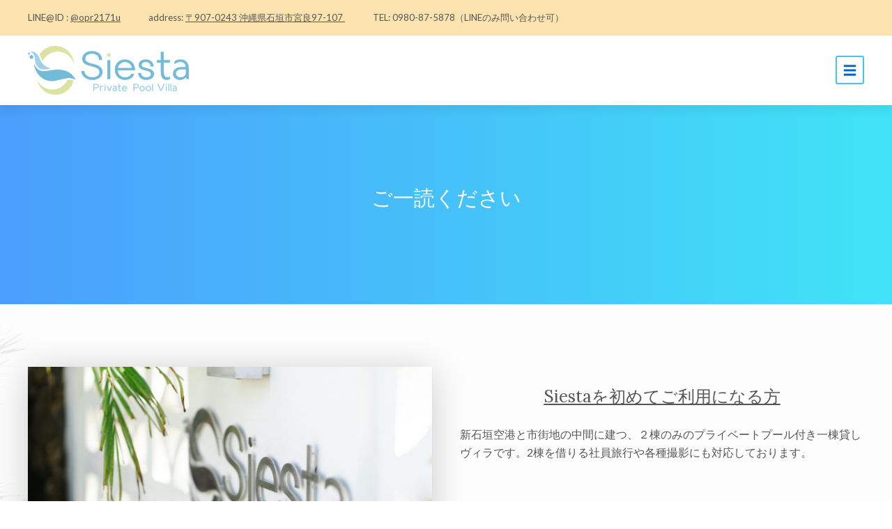

--- FILE ---
content_type: text/html; charset=UTF-8
request_url: https://villarental-ishigaki.jp/reading/
body_size: 34240
content:
<!DOCTYPE html>
<html dir="ltr" lang="ja" prefix="og: https://ogp.me/ns#">
<head>
	<meta charset="UTF-8">
	<meta name="viewport" content="width=device-width, initial-scale=1">
	<link rel="pingback" href="https://villarental-ishigaki.jp/xmlrpc.php">
	<link media="all" href="https://villarental-ishigaki.jp/wp-content/cache/autoptimize/css/autoptimize_aa544fbb71cce46117b1e815dadc123f.css" rel="stylesheet"><title>ご一読ください - 石垣島ヴィラ│プライベートプール付き一棟貸し貸別荘 Siesta【公式】</title>
<link rel="alternate" hreflang="ja" href="https://villarental-ishigaki.jp/reading/" />

		<!-- All in One SEO 4.9.3 - aioseo.com -->
	<meta name="robots" content="max-image-preview:large" />
	<link rel="canonical" href="https://villarental-ishigaki.jp/reading/" />
	<meta name="generator" content="All in One SEO (AIOSEO) 4.9.3" />
		<meta property="og:locale" content="ja_JP" />
		<meta property="og:site_name" content="石垣島ヴィラ│プライベートプール付き一棟貸し貸別荘 Siesta【公式】 -" />
		<meta property="og:type" content="article" />
		<meta property="og:title" content="ご一読ください - 石垣島ヴィラ│プライベートプール付き一棟貸し貸別荘 Siesta【公式】" />
		<meta property="og:url" content="https://villarental-ishigaki.jp/reading/" />
		<meta property="og:image" content="https://villarental-ishigaki.jp/wp-content/uploads/2025/04/7d5a1f187294a7d033cdafc7ec6ad37c.png" />
		<meta property="og:image:secure_url" content="https://villarental-ishigaki.jp/wp-content/uploads/2025/04/7d5a1f187294a7d033cdafc7ec6ad37c.png" />
		<meta property="og:image:width" content="128" />
		<meta property="og:image:height" content="128" />
		<meta property="article:published_time" content="2020-01-03T04:14:50+00:00" />
		<meta property="article:modified_time" content="2020-01-03T04:15:19+00:00" />
		<meta name="twitter:card" content="summary_large_image" />
		<meta name="twitter:title" content="ご一読ください - 石垣島ヴィラ│プライベートプール付き一棟貸し貸別荘 Siesta【公式】" />
		<meta name="twitter:image" content="https://villarental-ishigaki.jp/wp-content/uploads/2025/04/7d5a1f187294a7d033cdafc7ec6ad37c.png" />
		<script type="application/ld+json" class="aioseo-schema">
			{"@context":"https:\/\/schema.org","@graph":[{"@type":"BreadcrumbList","@id":"https:\/\/villarental-ishigaki.jp\/reading\/#breadcrumblist","itemListElement":[{"@type":"ListItem","@id":"https:\/\/villarental-ishigaki.jp#listItem","position":1,"name":"Home","item":"https:\/\/villarental-ishigaki.jp","nextItem":{"@type":"ListItem","@id":"https:\/\/villarental-ishigaki.jp\/reading\/#listItem","name":"\u3054\u4e00\u8aad\u304f\u3060\u3055\u3044"}},{"@type":"ListItem","@id":"https:\/\/villarental-ishigaki.jp\/reading\/#listItem","position":2,"name":"\u3054\u4e00\u8aad\u304f\u3060\u3055\u3044","previousItem":{"@type":"ListItem","@id":"https:\/\/villarental-ishigaki.jp#listItem","name":"Home"}}]},{"@type":"Organization","@id":"https:\/\/villarental-ishigaki.jp\/#organization","name":"\u77f3\u57a3\u5cf6\u30f4\u30a3\u30e9\u2502\u30d7\u30e9\u30a4\u30d9\u30fc\u30c8\u30d7\u30fc\u30eb\u4ed8\u304d\u4e00\u68df\u8cb8\u3057\u8cb8\u5225\u8358 Siesta\u3010\u516c\u5f0f\u3011","url":"https:\/\/villarental-ishigaki.jp\/","telephone":"+81980875878","logo":{"@type":"ImageObject","url":"https:\/\/villarental-ishigaki.jp\/wp-content\/uploads\/2016\/12\/cropped-rogotop.jpg","@id":"https:\/\/villarental-ishigaki.jp\/reading\/#organizationLogo","width":512,"height":512},"image":{"@id":"https:\/\/villarental-ishigaki.jp\/reading\/#organizationLogo"},"sameAs":["https:\/\/www.instagram.com\/siesta_private_pool_villa\/"]},{"@type":"WebPage","@id":"https:\/\/villarental-ishigaki.jp\/reading\/#webpage","url":"https:\/\/villarental-ishigaki.jp\/reading\/","name":"\u3054\u4e00\u8aad\u304f\u3060\u3055\u3044 - \u77f3\u57a3\u5cf6\u30f4\u30a3\u30e9\u2502\u30d7\u30e9\u30a4\u30d9\u30fc\u30c8\u30d7\u30fc\u30eb\u4ed8\u304d\u4e00\u68df\u8cb8\u3057\u8cb8\u5225\u8358 Siesta\u3010\u516c\u5f0f\u3011","inLanguage":"ja","isPartOf":{"@id":"https:\/\/villarental-ishigaki.jp\/#website"},"breadcrumb":{"@id":"https:\/\/villarental-ishigaki.jp\/reading\/#breadcrumblist"},"datePublished":"2020-01-03T13:14:50+09:00","dateModified":"2020-01-03T13:15:19+09:00"},{"@type":"WebSite","@id":"https:\/\/villarental-ishigaki.jp\/#website","url":"https:\/\/villarental-ishigaki.jp\/","name":"\u77f3\u57a3\u5cf6\u30f4\u30a3\u30e9\u2502\u30d7\u30e9\u30a4\u30d9\u30fc\u30c8\u30d7\u30fc\u30eb\u4ed8\u304d\u4e00\u68df\u8cb8\u3057\u8cb8\u5225\u8358 Siesta\u3010\u516c\u5f0f\u3011","inLanguage":"ja","publisher":{"@id":"https:\/\/villarental-ishigaki.jp\/#organization"}}]}
		</script>
		<!-- All in One SEO -->

<link rel='dns-prefetch' href='//cdnjs.cloudflare.com' />
<link rel='dns-prefetch' href='//fonts.googleapis.com' />
<link rel="alternate" type="application/rss+xml" title="石垣島ヴィラ│プライベートプール付き一棟貸し貸別荘 Siesta【公式】 &raquo; フィード" href="https://villarental-ishigaki.jp/feed/" />
<link rel="alternate" type="application/rss+xml" title="石垣島ヴィラ│プライベートプール付き一棟貸し貸別荘 Siesta【公式】 &raquo; コメントフィード" href="https://villarental-ishigaki.jp/comments/feed/" />
<link rel="alternate" title="oEmbed (JSON)" type="application/json+oembed" href="https://villarental-ishigaki.jp/wp-json/oembed/1.0/embed?url=https%3A%2F%2Fvillarental-ishigaki.jp%2Freading%2F" />
<link rel="alternate" title="oEmbed (XML)" type="text/xml+oembed" href="https://villarental-ishigaki.jp/wp-json/oembed/1.0/embed?url=https%3A%2F%2Fvillarental-ishigaki.jp%2Freading%2F&#038;format=xml" />










<link rel='stylesheet' id='maestrel-fonts-css' href='https://fonts.googleapis.com/css?family=Lato%3A400%2C700%2C400italic%2C700italic%7CLora%3A400%2C700&#038;subset=latin%2Clatin-ext' type='text/css' media='all' />








<script type="text/javascript" src="https://villarental-ishigaki.jp/wp-includes/js/jquery/jquery.min.js?ver=3.7.1" id="jquery-core-js"></script>

<script type="text/javascript" src="//cdnjs.cloudflare.com/ajax/libs/jquery-easing/1.4.1/jquery.easing.min.js?ver=6.9" id="jquery-easing-js"></script>
<link rel="https://api.w.org/" href="https://villarental-ishigaki.jp/wp-json/" /><link rel="alternate" title="JSON" type="application/json" href="https://villarental-ishigaki.jp/wp-json/wp/v2/pages/3058" /><link rel="EditURI" type="application/rsd+xml" title="RSD" href="https://villarental-ishigaki.jp/xmlrpc.php?rsd" />
<meta name="generator" content="WordPress 6.9" />
<link rel='shortlink' href='https://villarental-ishigaki.jp/?p=3058' />
<meta name="generator" content="WPML ver:4.3.4 stt:1,28;" />

			

			
				

								
							
							
			
	

	


		
	<link rel="icon" href="https://villarental-ishigaki.jp/wp-content/uploads/2016/12/cropped-rogotop-32x32.jpg" sizes="32x32" />
<link rel="icon" href="https://villarental-ishigaki.jp/wp-content/uploads/2016/12/cropped-rogotop-192x192.jpg" sizes="192x192" />
<link rel="apple-touch-icon" href="https://villarental-ishigaki.jp/wp-content/uploads/2016/12/cropped-rogotop-180x180.jpg" />
<meta name="msapplication-TileImage" content="https://villarental-ishigaki.jp/wp-content/uploads/2016/12/cropped-rogotop-270x270.jpg" />
		
		
	
			<!-- Global site tag (gtag.js) - Google Analytics -->
<script async src="https://www.googletagmanager.com/gtag/js?id=UA-71761133-4"></script>
<script>
  window.dataLayer = window.dataLayer || [];
  function gtag(){dataLayer.push(arguments);}
  gtag('js', new Date());

  gtag('config', 'UA-71761133-4');
</script>

	<meta name="google-site-verification" content="Yg7gfymu8CqVhtVS8ofHLhixE6-cBY1jh65nnQs5qUs" />
	
	

</head>

	


	<body class="wp-singular page-template-default page page-id-3058 wp-theme-lavilla wp-child-theme-lavilla-child metaslider-plugin">

<div id="wrapper">

<header>
	

	
	<div class="top-header">
		<div class="container">
			<div class="full-width-content">

				<div class="top-header-widgets inner-container top-header-1-widget">

											<div class="top-header-left-widget">
							<div id="maestrel_contact_details-3" class="widget_maestrel_contact_details"><a href="#" class="contact-details-trigger">Contact<span>&nbsp;<i class="fa fa-angle-down"></i><i class="fa fa-angle-up"></i></span></a><div class="widget-contact-content"><span>LINE@ID : <a href="https://villarental-ishigaki.jp/contact/">@opr2171u</a></span><span>address: <a href="https://www.google.co.jp/maps/place/%E3%82%B3%E3%83%B3%E3%83%89%E3%83%9F%E3%83%8B%E3%82%A2%E3%83%A0%E3%83%97%E3%83%BC%E3%83%AB%E3%83%8F%E3%82%A6%E3%82%B9+Siesta/@24.3482134,124.2245936,18z/data=!4m5!3m4!1s0x345fe1aeb5501455:0x5fa12237a4dc9fa4!8m2!3d24.348123!4d124.2254169?hl=ja">〒907-0243 沖縄県石垣市宮良97-107
</a></span><span>TEL: 0980-87-5878（LINEのみ問い合わせ可）
</span></div></div>						</div><!-- end .top-header-left-widget -->
					
					
				</div><!-- .top-header-widgets -->

			</div><!-- end .full-width-content -->
		</div><!-- end .container -->
	</div><!-- end .top-header -->

	
	<div class="header ">
		<div class="container">
			<div class="full-width-content">
				<div class="header-content">

					
		<div class="logo">
			<a href="https://villarental-ishigaki.jp/">
				<noscript><img src="https://villarental-ishigaki.jp/wp-content/uploads/2016/12/Siesta_logo_2-e1480768435561.png" alt="石垣島ヴィラ│プライベートプール付き一棟貸し貸別荘 Siesta【公式】"></noscript><img class="lazyload" src='data:image/svg+xml,%3Csvg%20xmlns=%22http://www.w3.org/2000/svg%22%20viewBox=%220%200%20210%20140%22%3E%3C/svg%3E' data-src="https://villarental-ishigaki.jp/wp-content/uploads/2016/12/Siesta_logo_2-e1480768435561.png" alt="石垣島ヴィラ│プライベートプール付き一棟貸し貸別荘 Siesta【公式】">
			</a>
		</div>

	
					<nav class="header-menu">
						<a href="#" class="mobile-menu-trigger"><i class="fas fa-bars"></i></a>
						<ul class="list-menu"><li id="menu-item-3033" class="menu-item menu-item-type-post_type menu-item-object-page menu-item-home menu-item-3033"><a href="https://villarental-ishigaki.jp/">公式サイト</a></li>
<li id="menu-item-3044" class="menu-item menu-item-type-post_type menu-item-object-page menu-item-3044"><a href="https://villarental-ishigaki.jp/amenity/">基本情報・アメニティー</a></li>
<li id="menu-item-3035" class="menu-item menu-item-type-post_type menu-item-object-page menu-item-has-children menu-item-3035"><a href="https://villarental-ishigaki.jp/houses/">Siestaのご紹介</a>
<ul class="sub-menu">
	<li id="menu-item-3049" class="menu-item menu-item-type-post_type menu-item-object-hb_accommodation menu-item-3049"><a href="https://villarental-ishigaki.jp/siesta/simpleis/">Simple is</a></li>
	<li id="menu-item-3048" class="menu-item menu-item-type-post_type menu-item-object-hb_accommodation menu-item-3048"><a href="https://villarental-ishigaki.jp/siesta/gift/">Gift</a></li>
	<li id="menu-item-4097" class="menu-item menu-item-type-post_type menu-item-object-page menu-item-4097"><a href="https://villarental-ishigaki.jp/general-view/">全体図</a></li>
</ul>
</li>
<li id="menu-item-3057" class="menu-item menu-item-type-post_type menu-item-object-page menu-item-has-children menu-item-3057"><a href="https://villarental-ishigaki.jp/option/">オプション</a>
<ul class="sub-menu">
	<li id="menu-item-3039" class="menu-item menu-item-type-post_type menu-item-object-page menu-item-3039"><a href="https://villarental-ishigaki.jp/option/bbq/">バーベキュー</a></li>
	<li id="menu-item-6191" class="menu-item menu-item-type-post_type menu-item-object-page menu-item-6191"><a href="https://villarental-ishigaki.jp/option/drink/">ドリンク</a></li>
</ul>
</li>
<li id="menu-item-3060" class="menu-item menu-item-type-post_type menu-item-object-page current-menu-item page_item page-item-3058 current_page_item menu-item-has-children menu-item-3060"><a href="https://villarental-ishigaki.jp/reading/" aria-current="page">ご一読ください</a>
<ul class="sub-menu">
	<li id="menu-item-3046" class="menu-item menu-item-type-post_type menu-item-object-page menu-item-3046"><a href="https://villarental-ishigaki.jp/first-time/">初めてご利用になる方へ</a></li>
	<li id="menu-item-3047" class="menu-item menu-item-type-post_type menu-item-object-page menu-item-3047"><a href="https://villarental-ishigaki.jp/repeater/">リピーターのお客様</a></li>
	<li id="menu-item-3037" class="menu-item menu-item-type-post_type menu-item-object-page menu-item-3037"><a href="https://villarental-ishigaki.jp/user-policy/">ご利用規約</a></li>
	<li id="menu-item-6179" class="menu-item menu-item-type-post_type menu-item-object-page menu-item-6179"><a href="https://villarental-ishigaki.jp/typhoon/">台風時について</a></li>
</ul>
</li>
<li id="menu-item-3036" class="menu-item menu-item-type-post_type menu-item-object-page menu-item-3036"><a href="https://villarental-ishigaki.jp/access/">アクセス方法</a></li>
<li id="menu-item-3042" class="menu-item menu-item-type-post_type menu-item-object-page menu-item-3042"><a href="https://villarental-ishigaki.jp/change/">料金確認　予約受付状況</a></li>
<li id="menu-item-3041" class="menu-item menu-item-type-post_type menu-item-object-page menu-item-3041"><a href="https://villarental-ishigaki.jp/reservation/">ご予約はこちら</a></li>
<li id="menu-item-3043" class="menu-item menu-item-type-post_type menu-item-object-page menu-item-3043"><a href="https://villarental-ishigaki.jp/shopping/">周辺の情報</a></li>
</ul>					</nav>

				</div><!-- end .header-content -->
			</div><!-- end .full-width-content -->
		</div><!-- end .container -->
	</div><!-- end .header -->

</header>


<div class="hero-title-only" data-hero-ratio="3.002">

	
	
	
	
	
			<div class="container">
			<div class="full-width-content">
				<div class="hero-caption-content"><h1>ご一読ください</h1></div><!-- .hero-caption-content -->			</div>
		</div>
	
</div><!-- end .hero -->



	<div id="pages--1" class="row pages-row row-not-colored-background row-without-title">

					<div class="lazyload row-bg" data-bg="https://villarental-ishigaki.jp/wp-content/uploads/2019/12/bg-palms-1500x1500-1-1500x1500.jpg" style="background-image:url(data:image/svg+xml,%3Csvg%20xmlns=%22http://www.w3.org/2000/svg%22%20viewBox=%220%200%20500%20300%22%3E%3C/svg%3E)"></div>
		
		
		<div class="container">

	<div class="alternate-layout">
		<div class="inner-container">

		
			<div class="column-one-half">
				<p class="pages-row-thunbmail-wrapper"><a href="https://villarental-ishigaki.jp/first-time/"><noscript><img src="https://villarental-ishigaki.jp/wp-content/uploads/2021/09/Photo-data-65-720x450.jpg" alt="Siestaの看板" /></noscript><img class="lazyload" src='data:image/svg+xml,%3Csvg%20xmlns=%22http://www.w3.org/2000/svg%22%20viewBox=%220%200%20210%20140%22%3E%3C/svg%3E' data-src="https://villarental-ishigaki.jp/wp-content/uploads/2021/09/Photo-data-65-720x450.jpg" alt="Siestaの看板" /></a></p>			</div>

			<div class="column-one-half">
				<h3><a href="https://villarental-ishigaki.jp/first-time/">Siestaを初めてご利用になる方</a></h3><p>新石垣空港と市街地の中間に建つ、２棟のみのプライベートプール付き一棟貸しヴィラです。2棟を借りる社員旅行や各種撮影にも対応しております。</p>
			</div>

		
	</div><!-- end .inner-container -->

	
		<div class="inner-container">

		
			<div class="column-one-half mobile-display">
				<p class="pages-row-thunbmail-wrapper"><a href="https://villarental-ishigaki.jp/repeater/"><noscript><img src="https://villarental-ishigaki.jp/wp-content/uploads/2021/09/Photo-data-7-720x450.jpg" alt="Simle isとGiftの外看板" /></noscript><img class="lazyload" src='data:image/svg+xml,%3Csvg%20xmlns=%22http://www.w3.org/2000/svg%22%20viewBox=%220%200%20210%20140%22%3E%3C/svg%3E' data-src="https://villarental-ishigaki.jp/wp-content/uploads/2021/09/Photo-data-7-720x450.jpg" alt="Simle isとGiftの外看板" /></a></p>			</div>

			<div class="column-one-half">
				<h3><a href="https://villarental-ishigaki.jp/repeater/">リピーターのお客様</a></h3><p>３年以内に再度ご利用いただける方の特別ページです。<br />
割引、無料貸し出し等ございますので、対象のお客様はご予約前にこちらからお知らせお願いします。</p>
			</div>

			<div class="column-one-half mobile-no-display">
				<p class="pages-row-thunbmail-wrapper"><a href="https://villarental-ishigaki.jp/repeater/"><noscript><img src="https://villarental-ishigaki.jp/wp-content/uploads/2021/09/Photo-data-7-720x450.jpg" alt="Simle isとGiftの外看板" /></noscript><img class="lazyload" src='data:image/svg+xml,%3Csvg%20xmlns=%22http://www.w3.org/2000/svg%22%20viewBox=%220%200%20210%20140%22%3E%3C/svg%3E' data-src="https://villarental-ishigaki.jp/wp-content/uploads/2021/09/Photo-data-7-720x450.jpg" alt="Simle isとGiftの外看板" /></a></p>			</div>

		
	</div><!-- end .inner-container -->

	
		<div class="inner-container">

		
			<div class="column-one-half">
				<p class="pages-row-thunbmail-wrapper"><a href="https://villarental-ishigaki.jp/user-policy/"><noscript><img src="https://villarental-ishigaki.jp/wp-content/uploads/2017/01/tukaikata1-720x450.jpg" alt="" /></noscript><img class="lazyload" src='data:image/svg+xml,%3Csvg%20xmlns=%22http://www.w3.org/2000/svg%22%20viewBox=%220%200%20210%20140%22%3E%3C/svg%3E' data-src="https://villarental-ishigaki.jp/wp-content/uploads/2017/01/tukaikata1-720x450.jpg" alt="" /></a></p>			</div>

			<div class="column-one-half">
				<h3><a href="https://villarental-ishigaki.jp/user-policy/">ご利用規約</a></h3><p>シエスタのご利用規約です。ご予約の際はこちらの規約に同意を得たものとさせていただいておりますので、どうぞご一読くださいませ。</p>
			</div>

		
	</div><!-- end .inner-container -->

	</div><!-- .alternate-layout -->
		</div><!-- end .container -->
	</div><!-- end .pages-row -->

	

<footer>

	
	<div class="top-footer">
		<div class="container">

			
			<div class="column-one-fourth">

			<div id="nav_menu-4" class="widget_nav_menu"><h4>MENU</h4><div class="menu-footer1%e5%88%97%e7%9b%ae%e4%b8%8a-container"><ul id="menu-footer1%e5%88%97%e7%9b%ae%e4%b8%8a" class="menu"><li id="menu-item-472" class="menu-item menu-item-type-custom menu-item-object-custom menu-item-home menu-item-472"><a href="https://villarental-ishigaki.jp/">HOME</a></li>
<li id="menu-item-454" class="menu-item menu-item-type-post_type menu-item-object-page menu-item-454"><a href="https://villarental-ishigaki.jp/amenity/">基本情報・アメニティ</a></li>
<li id="menu-item-455" class="menu-item menu-item-type-post_type menu-item-object-page menu-item-455"><a href="https://villarental-ishigaki.jp/access/">アクセス</a></li>
<li id="menu-item-660" class="menu-item menu-item-type-post_type menu-item-object-page menu-item-660"><a href="https://villarental-ishigaki.jp/shopping/">周辺の情報</a></li>
<li id="menu-item-2949" class="menu-item menu-item-type-post_type menu-item-object-page menu-item-2949"><a href="https://villarental-ishigaki.jp/q-and-a/">Q&#038;A よくあるご質問</a></li>
<li id="menu-item-2954" class="menu-item menu-item-type-post_type menu-item-object-page menu-item-2954"><a href="https://villarental-ishigaki.jp/cooking/">クッキングされる方へ</a></li>
</ul></div></div><div id="nav_menu-3" class="widget_nav_menu"><h4>ご一読ください</h4><div class="menu-footer-1%e5%88%97%e7%9b%ae%e4%b8%8b-container"><ul id="menu-footer-1%e5%88%97%e7%9b%ae%e4%b8%8b" class="menu"><li id="menu-item-468" class="menu-item menu-item-type-post_type menu-item-object-page menu-item-468"><a href="https://villarental-ishigaki.jp/first-time/">初めてご利用の方へ</a></li>
<li id="menu-item-2313" class="menu-item menu-item-type-post_type menu-item-object-page menu-item-2313"><a href="https://villarental-ishigaki.jp/repeater/">リピーターのお客様</a></li>
<li id="menu-item-467" class="menu-item menu-item-type-post_type menu-item-object-page menu-item-467"><a href="https://villarental-ishigaki.jp/user-policy/">宿泊ご利用規約</a></li>
<li id="menu-item-6180" class="menu-item menu-item-type-post_type menu-item-object-page menu-item-6180"><a href="https://villarental-ishigaki.jp/typhoon/">台風時について</a></li>
</ul></div></div>
			</div>

			
			<div class="column-one-fourth">

			<div id="nav_menu-5" class="widget_nav_menu"><h4>Siesta</h4><div class="menu-footer2%e5%88%97%e7%9b%ae%e3%80%80houses-container"><ul id="menu-footer2%e5%88%97%e7%9b%ae%e3%80%80houses" class="menu"><li id="menu-item-2565" class="menu-item menu-item-type-post_type menu-item-object-hb_accommodation menu-item-2565"><a href="https://villarental-ishigaki.jp/siesta/simpleis/">Simple is 棟</a></li>
<li id="menu-item-2564" class="menu-item menu-item-type-post_type menu-item-object-hb_accommodation menu-item-2564"><a href="https://villarental-ishigaki.jp/siesta/gift/">Gift 棟</a></li>
<li id="menu-item-4098" class="menu-item menu-item-type-post_type menu-item-object-page menu-item-4098"><a href="https://villarental-ishigaki.jp/general-view/">全体図</a></li>
<li id="menu-item-4192" class="menu-item menu-item-type-post_type menu-item-object-page menu-item-4192"><a href="https://villarental-ishigaki.jp/beach/">Beach</a></li>
</ul></div></div>
			</div>

			
			<div class="column-one-fourth">

			<div id="nav_menu-6" class="widget_nav_menu"><h4>Option</h4><div class="menu-footer2%e5%88%97%e7%9b%ae%e4%b8%8b%e6%9c%9d%e9%a3%9f-container"><ul id="menu-footer2%e5%88%97%e7%9b%ae%e4%b8%8b%e6%9c%9d%e9%a3%9f" class="menu"><li id="menu-item-560" class="menu-item menu-item-type-custom menu-item-object-custom menu-item-560"><a href="https://villarental-ishigaki.jp/bbq/">バーベキュー</a></li>
<li id="menu-item-1252" class="menu-item menu-item-type-custom menu-item-object-custom menu-item-1252"><a href="https://villarental-ishigaki.jp/drink/">ドリンク</a></li>
</ul></div></div>
			</div>

			
			<div class="column-one-fourth">

			<div id="nav_menu-10" class="widget_nav_menu"><h4>Reservation</h4><div class="menu-footer3%e5%88%97%e7%9b%ae-%e4%b8%80%e7%95%aa%e4%b8%8b%e4%ba%88%e7%b4%84-container"><ul id="menu-footer3%e5%88%97%e7%9b%ae-%e4%b8%80%e7%95%aa%e4%b8%8b%e4%ba%88%e7%b4%84" class="menu"><li id="menu-item-3117" class="menu-item menu-item-type-post_type menu-item-object-page menu-item-3117"><a href="https://villarental-ishigaki.jp/change/">料金確認　予約受付状況</a></li>
<li id="menu-item-3116" class="menu-item menu-item-type-post_type menu-item-object-page menu-item-3116"><a href="https://villarental-ishigaki.jp/reservation/">ご予約はこちら</a></li>
<li id="menu-item-4346" class="menu-item menu-item-type-post_type menu-item-object-page menu-item-4346"><a href="https://villarental-ishigaki.jp/contact/">お問い合わせ</a></li>
<li id="menu-item-3500" class="menu-item menu-item-type-post_type menu-item-object-page menu-item-3500"><a href="https://villarental-ishigaki.jp/waiting-list/">空室お知らせサービス</a></li>
</ul></div></div><div id="nav_menu-9" class="widget_nav_menu"><h4>Other</h4><div class="menu-footer-4%e5%88%97%e7%9b%ae%e4%b8%8a%e6%9c%80%e8%bf%91%e3%81%ae%e5%86%99%e7%9c%9f-container"><ul id="menu-footer-4%e5%88%97%e7%9b%ae%e4%b8%8a%e6%9c%80%e8%bf%91%e3%81%ae%e5%86%99%e7%9c%9f" class="menu"><li id="menu-item-2951" class="menu-item menu-item-type-post_type menu-item-object-page menu-item-2951"><a href="https://villarental-ishigaki.jp/gallery/">最近の写真</a></li>
<li id="menu-item-2953" class="menu-item menu-item-type-post_type menu-item-object-page menu-item-2953"><a href="https://villarental-ishigaki.jp/representative/">特定商取引法に基づく表記</a></li>
<li id="menu-item-2950" class="menu-item menu-item-type-post_type menu-item-object-page menu-item-2950"><a href="https://villarental-ishigaki.jp/recruit/">RECRUIT</a></li>
</ul></div></div><div id="maestrel_social-2" class="widget_maestrel_social"><div class="social-link-wrapper clearfix">
				<a
					href="https://www.instagram.com/siesta_private_pool_villa/"
					title=""
					class="social-link"
				>
					<i class="fab fa-instagram"></i>
					<span class="social-link-desc"></span>
				</a>

			
				<a
					href="https://www.youtube.com/channel/UCzDIHeqaEJdenAY4guVqxlQ/featured?view_as=subscriber"
					title=""
					class="social-link"
				>
					<i class="fab fa-youtube"></i>
					<span class="social-link-desc"></span>
				</a>

			
				<a
					href="https://www.pinterest.jp/siesta_ishigaki/"
					title=""
					class="social-link"
				>
					<i class="fab fa-pinterest"></i>
					<span class="social-link-desc"></span>
				</a>

			</div></div>
			</div>

			
		</div><!-- end .container -->
	</div><!-- end .top-footer -->

	
	
	<div class="bottom-footer">
		<div class="container">
			<div class="full-width-content">

				<div class="bottom-footer-widgets inner-container bottom-footer-1-widget">

					
											<div class="bottom-footer-right-widget">
							<div id="custom_html-2" class="widget_text widget_custom_html"><div class="textwidget custom-html-widget">Copyright ©  Siesta Private Pool Villa  IN:15:00/OUT11:00<br /><a href="https://villarental-ishigaki.jp/privacy-policy/">privacy-policy</a>　<a href="https://lib-group.co.jp/">企業情報</a>　<a href="https://villarental-ishigaki.jp/trip/">ちゅら石垣島</a></div></div>						</div><!-- end .bottom-footer-right-widget -->
					
				</div><!-- .bottom-footer-widgets -->

			</div><!-- end .full-width-content -->
		</div><!-- end .container -->
	</div><!-- end .bottom-footer -->

	
</footer>


</div><!-- end #wrapper -->

<div class="video-overlay">
	<a class="video-overlay-close" href="#"><i class="fa fa-times"></i></a>
	<div class="video-overlay-container">
	</div>
</div>

<script type="speculationrules">
{"prefetch":[{"source":"document","where":{"and":[{"href_matches":"/*"},{"not":{"href_matches":["/wp-*.php","/wp-admin/*","/wp-content/uploads/*","/wp-content/*","/wp-content/plugins/*","/wp-content/themes/lavilla-child/*","/wp-content/themes/lavilla/*","/*\\?(.+)"]}},{"not":{"selector_matches":"a[rel~=\"nofollow\"]"}},{"not":{"selector_matches":".no-prefetch, .no-prefetch a"}}]},"eagerness":"conservative"}]}
</script>
<!-- Matomo --><script>
(function () {
function initTracking() {
var _paq = window._paq = window._paq || [];
_paq.push(['trackPageView']);_paq.push(['enableLinkTracking']);_paq.push(['alwaysUseSendBeacon']);_paq.push(['setTrackerUrl', "\/\/villarental-ishigaki.jp\/wp-content\/plugins\/matomo\/app\/matomo.php"]);_paq.push(['setSiteId', '1']);var d=document, g=d.createElement('script'), s=d.getElementsByTagName('script')[0];
g.type='text/javascript'; g.async=true; g.src="\/\/villarental-ishigaki.jp\/wp-content\/uploads\/matomo\/matomo.js"; s.parentNode.insertBefore(g,s);
}
if (document.prerendering) {
	document.addEventListener('prerenderingchange', initTracking, {once: true});
} else {
	initTracking();
}
})();
</script>
<!-- End Matomo Code --><!-- Instagram Feed JS -->
<script type="text/javascript">
var sbiajaxurl = "https://villarental-ishigaki.jp/wp-admin/admin-ajax.php";
</script>
<noscript><style>.lazyload{display:none;}</style></noscript><script data-noptimize="1">window.lazySizesConfig=window.lazySizesConfig||{};window.lazySizesConfig.loadMode=1;</script><script async data-noptimize="1" src='https://villarental-ishigaki.jp/wp-content/plugins/autoptimize/classes/external/js/lazysizes.min.js?ao_version=3.1.14'></script><script type="text/javascript" id="rtoc_js-js-extra">
/* <![CDATA[ */
var rtocScrollAnimation = {"rtocScrollAnimation":"off"};
var rtocBackButton = {"rtocBackButton":"off"};
var rtocBackDisplayPC = {"rtocBackDisplayPC":"1"};
var rtocOpenText = {"rtocOpenText":"\u8868\u793a"};
var rtocCloseText = {"rtocCloseText":"\u975e\u8868\u793a"};
//# sourceURL=rtoc_js-js-extra
/* ]]> */
</script>


<script type="text/javascript" src="https://villarental-ishigaki.jp/wp-includes/js/dist/hooks.min.js?ver=dd5603f07f9220ed27f1" id="wp-hooks-js"></script>
<script type="text/javascript" src="https://villarental-ishigaki.jp/wp-includes/js/dist/i18n.min.js?ver=c26c3dc7bed366793375" id="wp-i18n-js"></script>
<script type="text/javascript" id="wp-i18n-js-after">
/* <![CDATA[ */
wp.i18n.setLocaleData( { 'text direction\u0004ltr': [ 'ltr' ] } );
//# sourceURL=wp-i18n-js-after
/* ]]> */
</script>

<script type="text/javascript" id="contact-form-7-js-translations">
/* <![CDATA[ */
( function( domain, translations ) {
	var localeData = translations.locale_data[ domain ] || translations.locale_data.messages;
	localeData[""].domain = domain;
	wp.i18n.setLocaleData( localeData, domain );
} )( "contact-form-7", {"translation-revision-date":"2025-11-30 08:12:23+0000","generator":"GlotPress\/4.0.3","domain":"messages","locale_data":{"messages":{"":{"domain":"messages","plural-forms":"nplurals=1; plural=0;","lang":"ja_JP"},"This contact form is placed in the wrong place.":["\u3053\u306e\u30b3\u30f3\u30bf\u30af\u30c8\u30d5\u30a9\u30fc\u30e0\u306f\u9593\u9055\u3063\u305f\u4f4d\u7f6e\u306b\u7f6e\u304b\u308c\u3066\u3044\u307e\u3059\u3002"],"Error:":["\u30a8\u30e9\u30fc:"]}},"comment":{"reference":"includes\/js\/index.js"}} );
//# sourceURL=contact-form-7-js-translations
/* ]]> */
</script>
<script type="text/javascript" id="contact-form-7-js-before">
/* <![CDATA[ */
var wpcf7 = {
    "api": {
        "root": "https:\/\/villarental-ishigaki.jp\/wp-json\/",
        "namespace": "contact-form-7\/v1"
    }
};
//# sourceURL=contact-form-7-js-before
/* ]]> */
</script>










<script id="wp-emoji-settings" type="application/json">
{"baseUrl":"https://s.w.org/images/core/emoji/17.0.2/72x72/","ext":".png","svgUrl":"https://s.w.org/images/core/emoji/17.0.2/svg/","svgExt":".svg","source":{"concatemoji":"https://villarental-ishigaki.jp/wp-includes/js/wp-emoji-release.min.js?ver=6.9"}}
</script>
<script type="module">
/* <![CDATA[ */
/*! This file is auto-generated */
const a=JSON.parse(document.getElementById("wp-emoji-settings").textContent),o=(window._wpemojiSettings=a,"wpEmojiSettingsSupports"),s=["flag","emoji"];function i(e){try{var t={supportTests:e,timestamp:(new Date).valueOf()};sessionStorage.setItem(o,JSON.stringify(t))}catch(e){}}function c(e,t,n){e.clearRect(0,0,e.canvas.width,e.canvas.height),e.fillText(t,0,0);t=new Uint32Array(e.getImageData(0,0,e.canvas.width,e.canvas.height).data);e.clearRect(0,0,e.canvas.width,e.canvas.height),e.fillText(n,0,0);const a=new Uint32Array(e.getImageData(0,0,e.canvas.width,e.canvas.height).data);return t.every((e,t)=>e===a[t])}function p(e,t){e.clearRect(0,0,e.canvas.width,e.canvas.height),e.fillText(t,0,0);var n=e.getImageData(16,16,1,1);for(let e=0;e<n.data.length;e++)if(0!==n.data[e])return!1;return!0}function u(e,t,n,a){switch(t){case"flag":return n(e,"\ud83c\udff3\ufe0f\u200d\u26a7\ufe0f","\ud83c\udff3\ufe0f\u200b\u26a7\ufe0f")?!1:!n(e,"\ud83c\udde8\ud83c\uddf6","\ud83c\udde8\u200b\ud83c\uddf6")&&!n(e,"\ud83c\udff4\udb40\udc67\udb40\udc62\udb40\udc65\udb40\udc6e\udb40\udc67\udb40\udc7f","\ud83c\udff4\u200b\udb40\udc67\u200b\udb40\udc62\u200b\udb40\udc65\u200b\udb40\udc6e\u200b\udb40\udc67\u200b\udb40\udc7f");case"emoji":return!a(e,"\ud83e\u1fac8")}return!1}function f(e,t,n,a){let r;const o=(r="undefined"!=typeof WorkerGlobalScope&&self instanceof WorkerGlobalScope?new OffscreenCanvas(300,150):document.createElement("canvas")).getContext("2d",{willReadFrequently:!0}),s=(o.textBaseline="top",o.font="600 32px Arial",{});return e.forEach(e=>{s[e]=t(o,e,n,a)}),s}function r(e){var t=document.createElement("script");t.src=e,t.defer=!0,document.head.appendChild(t)}a.supports={everything:!0,everythingExceptFlag:!0},new Promise(t=>{let n=function(){try{var e=JSON.parse(sessionStorage.getItem(o));if("object"==typeof e&&"number"==typeof e.timestamp&&(new Date).valueOf()<e.timestamp+604800&&"object"==typeof e.supportTests)return e.supportTests}catch(e){}return null}();if(!n){if("undefined"!=typeof Worker&&"undefined"!=typeof OffscreenCanvas&&"undefined"!=typeof URL&&URL.createObjectURL&&"undefined"!=typeof Blob)try{var e="postMessage("+f.toString()+"("+[JSON.stringify(s),u.toString(),c.toString(),p.toString()].join(",")+"));",a=new Blob([e],{type:"text/javascript"});const r=new Worker(URL.createObjectURL(a),{name:"wpTestEmojiSupports"});return void(r.onmessage=e=>{i(n=e.data),r.terminate(),t(n)})}catch(e){}i(n=f(s,u,c,p))}t(n)}).then(e=>{for(const n in e)a.supports[n]=e[n],a.supports.everything=a.supports.everything&&a.supports[n],"flag"!==n&&(a.supports.everythingExceptFlag=a.supports.everythingExceptFlag&&a.supports[n]);var t;a.supports.everythingExceptFlag=a.supports.everythingExceptFlag&&!a.supports.flag,a.supports.everything||((t=a.source||{}).concatemoji?r(t.concatemoji):t.wpemoji&&t.twemoji&&(r(t.twemoji),r(t.wpemoji)))});
//# sourceURL=https://villarental-ishigaki.jp/wp-includes/js/wp-emoji-loader.min.js
/* ]]> */
</script>
				<script type="text/javascript">
					jQuery.noConflict();
					(
						function ( $ ) {
							$( function () {
								$( "area[href*=\\#],a[href*=\\#]:not([href=\\#]):not([href^='\\#tab']):not([href^='\\#quicktab']):not([href^='\\#pane'])" ).click( function () {
									if ( location.pathname.replace( /^\//, '' ) == this.pathname.replace( /^\//, '' ) && location.hostname == this.hostname ) {
										var target = $( this.hash );
										target = target.length ? target : $( '[name=' + this.hash.slice( 1 ) + ']' );
										if ( target.length ) {
											$( 'html,body' ).animate( {
												scrollTop: target.offset().top - 20											},900 , 'easeInQuad' );
											return false;
										}
									}
								} );
							} );
						}
					)( jQuery );
				</script>
			
<script defer src="https://villarental-ishigaki.jp/wp-content/cache/autoptimize/js/autoptimize_e8bd525fa494c2f71248b2e4129e2b36.js"></script></body>
</html>